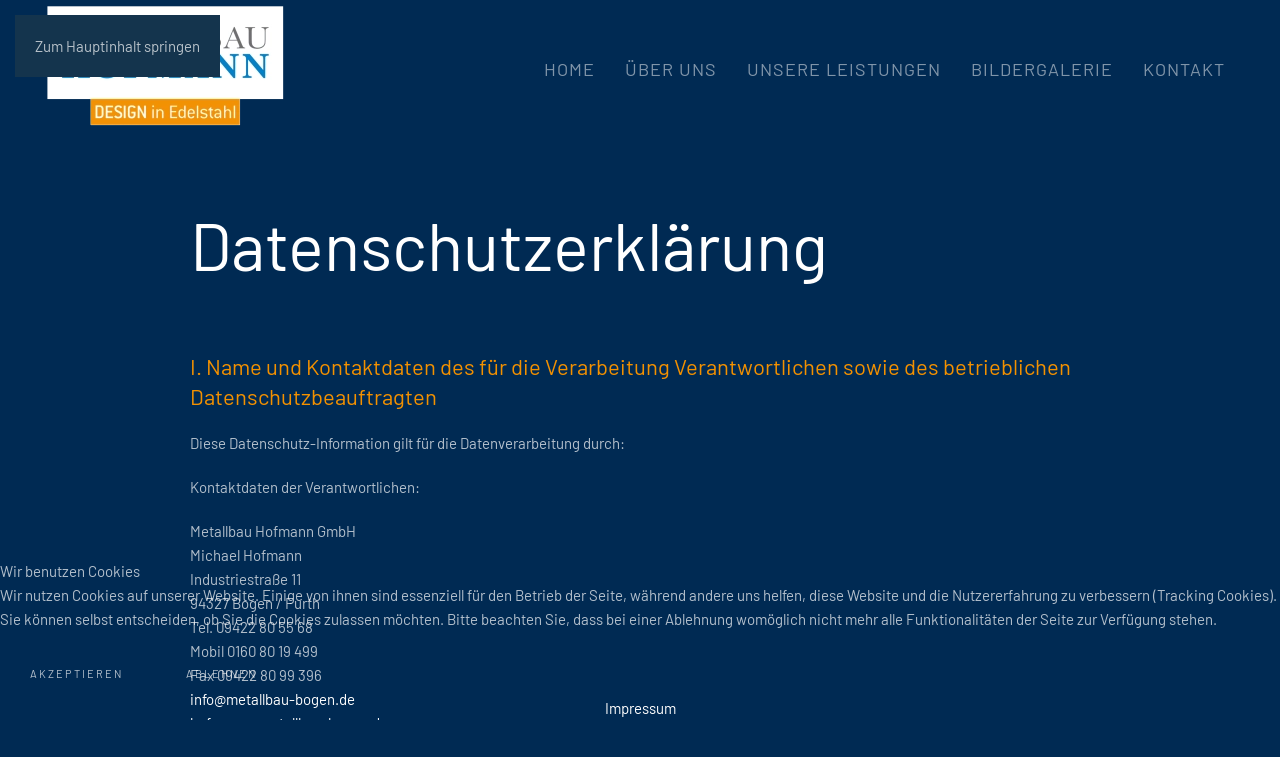

--- FILE ---
content_type: text/html; charset=utf-8
request_url: https://www.metallbau-bogen.de/datenschutz
body_size: 9563
content:
<!DOCTYPE html>
<html lang="de-de" dir="ltr">
    
<head>
<script type="text/javascript">  (function(){    function blockCookies(disableCookies, disableLocal, disableSession){    if(disableCookies == 1){    if(!document.__defineGetter__){    Object.defineProperty(document, 'cookie',{    get: function(){ return ''; },    set: function(){ return true;}    });    }else{    var oldSetter = document.__lookupSetter__('cookie');    if(oldSetter) {    Object.defineProperty(document, 'cookie', {    get: function(){ return ''; },    set: function(v){ if(v.match(/reDimCookieHint\=/) || v.match(/bff1c4493a3e530567f7611d8b2c2f32\=/)) {    oldSetter.call(document, v);    }    return true;    }    });    }    }    var cookies = document.cookie.split(';');    for (var i = 0; i < cookies.length; i++) {    var cookie = cookies[i];    var pos = cookie.indexOf('=');    var name = '';    if(pos > -1){    name = cookie.substr(0, pos);    }else{    name = cookie;    } if(name.match(/reDimCookieHint/)) {    document.cookie = name + '=; expires=Thu, 01 Jan 1970 00:00:00 GMT';    }    }    }    if(disableLocal == 1){    window.localStorage.clear();    window.localStorage.__proto__ = Object.create(window.Storage.prototype);    window.localStorage.__proto__.setItem = function(){ return undefined; };    }    if(disableSession == 1){    window.sessionStorage.clear();    window.sessionStorage.__proto__ = Object.create(window.Storage.prototype);    window.sessionStorage.__proto__.setItem = function(){ return undefined; };    }    }    blockCookies(1,1,1);    }()); </script>


        <meta name="viewport" content="width=device-width, initial-scale=1">
        <link rel="icon" href="/images/favicon-metallbau-bogen.png" sizes="any">
                <link rel="apple-touch-icon" href="/images/favicon-metallbau-bogen-ios.png">
        <meta charset="utf-8">
	<meta name="description" content="Metallbau Hofmann in Bogen. Wir sind Ihr Spezialist für Balkone, Geländer, Terrassenüberdachungen, Treppen, Zäune, Hof- und Gartentore. Metall­baulösungen aus einer Hand zu fairen ­Preisen. ">
	<meta name="generator" content="Metallbau Hofmann">
	<title>Metallbau Hofmann – Datenschutz</title>
<link href="/media/vendor/joomla-custom-elements/css/joomla-alert.min.css?0.4.1" rel="stylesheet">
	<link href="/plugins/system/cookiehint/css/customstyle.css?01e833" rel="stylesheet">
	<link href="/media/system/css/joomla-fontawesome.min.css?4.5.24" rel="preload" as="style" onload="this.onload=null;this.rel='stylesheet'">
	<link href="/templates/yootheme/css/theme.9.css?1754463957" rel="stylesheet">
	<style>#redim-cookiehint-bottom {position: fixed; z-index: 99999; left: 0px; right: 0px; bottom: 0px; top: auto !important;}</style>
<script type="application/json" class="joomla-script-options new">{"joomla.jtext":{"ERROR":"Fehler","MESSAGE":"Nachricht","NOTICE":"Hinweis","WARNING":"Warnung","JCLOSE":"Schließen","JOK":"OK","JOPEN":"Öffnen"},"system.paths":{"root":"","rootFull":"https:\/\/www.metallbau-bogen.de\/","base":"","baseFull":"https:\/\/www.metallbau-bogen.de\/"},"csrf.token":"1113cbfee9b5afe073586b4b9e151d21"}</script>
	<script src="/media/system/js/core.min.js?2cb912"></script>
	<script src="/media/vendor/webcomponentsjs/js/webcomponents-bundle.min.js?2.8.0" nomodule defer></script>
	<script src="/media/system/js/joomla-hidden-mail.min.js?80d9c7" type="module"></script>
	<script src="/media/system/js/messages.min.js?9a4811" type="module"></script>
	<script src="/templates/yootheme/vendor/assets/uikit/dist/js/uikit.min.js?4.5.24"></script>
	<script src="/templates/yootheme/vendor/assets/uikit/dist/js/uikit-icons-horizon.min.js?4.5.24"></script>
	<script src="/templates/yootheme/js/theme.js?4.5.24"></script>
	<script>(function() {  if (typeof gtag !== 'undefined') {       gtag('consent', 'denied', {         'ad_storage': 'denied',         'ad_user_data': 'denied',         'ad_personalization': 'denied',         'functionality_storage': 'denied',         'personalization_storage': 'denied',         'security_storage': 'denied',         'analytics_storage': 'denied'       });     } })();</script>
	<script type="application/ld+json">{"@context":"https://schema.org","@graph":[{"@type":"Organization","@id":"https://www.metallbau-bogen.de/#/schema/Organization/base","name":"Metallbau Hofmann","url":"https://www.metallbau-bogen.de/"},{"@type":"WebSite","@id":"https://www.metallbau-bogen.de/#/schema/WebSite/base","url":"https://www.metallbau-bogen.de/","name":"Metallbau Hofmann","publisher":{"@id":"https://www.metallbau-bogen.de/#/schema/Organization/base"}},{"@type":"WebPage","@id":"https://www.metallbau-bogen.de/#/schema/WebPage/base","url":"https://www.metallbau-bogen.de/datenschutz","name":"Metallbau Hofmann – Datenschutz","description":"Metallbau Hofmann in Bogen. Wir sind Ihr Spezialist für Balkone, Geländer, Terrassenüberdachungen, Treppen, Zäune, Hof- und Gartentore. Metall­baulösungen aus einer Hand zu fairen ­Preisen. ","isPartOf":{"@id":"https://www.metallbau-bogen.de/#/schema/WebSite/base"},"about":{"@id":"https://www.metallbau-bogen.de/#/schema/Organization/base"},"inLanguage":"de-DE","breadcrumb":{"@id":"https://www.metallbau-bogen.de/#/schema/BreadcrumbList/17"}},{"@type":"Article","@id":"https://www.metallbau-bogen.de/#/schema/com_content/article/7","name":"Datenschutz","headline":"Datenschutz","inLanguage":"de-DE","author":{"@type":"Person","name":"Super User"},"articleSection":"Uncategorised","dateCreated":"2019-08-15T19:43:11+00:00","interactionStatistic":{"@type":"InteractionCounter","userInteractionCount":10219},"isPartOf":{"@id":"https://www.metallbau-bogen.de/#/schema/WebPage/base"}}]}</script>
	<script>window.yootheme ||= {}; var $theme = yootheme.theme = {"i18n":{"close":{"label":"Schlie\u00dfen"},"totop":{"label":"Zur\u00fcck nach oben"},"marker":{"label":"\u00d6ffnen"},"navbarToggleIcon":{"label":"Men\u00fc \u00f6ffnen"},"paginationPrevious":{"label":"Vorherige Seite"},"paginationNext":{"label":"N\u00e4chste Seite"},"searchIcon":{"toggle":"Suche \u00f6ffnen","submit":"Suche ausf\u00fchren"},"slider":{"next":"N\u00e4chste Folie","previous":"Vorherige Folie","slideX":"Folie %s","slideLabel":"%s von %s"},"slideshow":{"next":"N\u00e4chste Folie","previous":"Vorherige Folie","slideX":"Folie %s","slideLabel":"%s von %s"},"lightboxPanel":{"next":"N\u00e4chste Folie","previous":"Vorherige Folie","slideLabel":"%s von %s","close":"Schlie\u00dfen"}}};</script>

    </head>
    <body class="">

        <div class="uk-hidden-visually uk-notification uk-notification-top-left uk-width-auto">
            <div class="uk-notification-message">
                <a href="#tm-main" class="uk-link-reset">Zum Hauptinhalt springen</a>
            </div>
        </div>

        
        
        <div class="tm-page">

                        


<header class="tm-header-mobile uk-hidden@s">


    
        <div class="uk-navbar-container">

            <div class="uk-container uk-container-expand">
                <nav class="uk-navbar" uk-navbar="{&quot;align&quot;:&quot;left&quot;,&quot;container&quot;:&quot;.tm-header-mobile&quot;,&quot;boundary&quot;:&quot;.tm-header-mobile .uk-navbar-container&quot;}">

                                        <div class="uk-navbar-left ">

                        
                                                    <a uk-toggle href="#tm-dialog-mobile" class="uk-navbar-toggle">

        
        <div uk-navbar-toggle-icon></div>

        
    </a>
                        
                        
                    </div>
                    
                                        <div class="uk-navbar-center">

                                                    <a href="https://www.metallbau-bogen.de/" aria-label="Zurück zur Startseite" class="uk-logo uk-navbar-item">
    <picture>
<source type="image/webp" srcset="/templates/yootheme/cache/5b/metallbau-hofmann-logo-mobil-5bdb4f16.webp 300w, /templates/yootheme/cache/07/metallbau-hofmann-logo-mobil-07bd9625.webp 600w" sizes="(min-width: 300px) 300px">
<img alt="Metallbau Hofmann – Design in Edelstahl" loading="eager" src="/templates/yootheme/cache/54/metallbau-hofmann-logo-mobil-54369705.png" width="300" height="165">
</picture></a>
                        
                        
                    </div>
                    
                    
                </nav>
            </div>

        </div>

    



        <div id="tm-dialog-mobile" uk-offcanvas="container: true; overlay: true" mode="slide">
        <div class="uk-offcanvas-bar uk-flex uk-flex-column">

                        <button class="uk-offcanvas-close uk-close-large" type="button" uk-close uk-toggle="cls: uk-close-large; mode: media; media: @s"></button>
            
                        <div class="uk-margin-auto-bottom">
                
<div class="uk-panel" id="module-menu-dialog-mobile">

    
    
<ul class="uk-nav uk-nav-default">
    
	<li class="item-105"><a href="/">Home</a></li>
	<li class="item-102"><a href="/unternehmen">Über uns</a></li>
	<li class="item-103 uk-parent"><a href="/unsere-leistungen">Unsere Leistungen</a>
	<ul class="uk-nav-sub">

		<li class="item-104"><a href="/unsere-leistungen/balkone-und-geländer">Balkone und Geländer</a></li>
		<li class="item-109"><a href="/unsere-leistungen/treppen-und-treppengeländer">Treppen- und Treppengeländer</a></li>
		<li class="item-110"><a href="/unsere-leistungen/vordächer-und-carports">Vordächer und Carports</a></li>
		<li class="item-111"><a href="/unsere-leistungen/terrassenüberdachung">Terrassenüberdachung</a></li>
		<li class="item-112"><a href="/unsere-leistungen/tor-und-zaunanlagen">Tor- und Zaunanlagen</a></li>
		<li class="item-113"><a href="/unsere-leistungen/sonderanfertigungen">Sonderanfertigungen</a></li></ul></li>
	<li class="item-114"><a href="/bildergalerie">Bildergalerie</a></li>
	<li class="item-108"><a href="/kontakt">Kontakt</a></li></ul>

</div>

            </div>
            
            
        </div>
    </div>
    
    
    

</header>




<header class="tm-header uk-visible@s">



    
        <div class="uk-navbar-container">

            <div class="uk-container uk-container-expand">
                <nav class="uk-navbar" uk-navbar="{&quot;align&quot;:&quot;left&quot;,&quot;container&quot;:&quot;.tm-header&quot;,&quot;boundary&quot;:&quot;.tm-header .uk-navbar-container&quot;}">

                                        <div class="uk-navbar-left ">

                                                    <a href="https://www.metallbau-bogen.de/" aria-label="Zurück zur Startseite" class="uk-logo uk-navbar-item">
    <picture>
<source type="image/webp" srcset="/templates/yootheme/cache/24/metallbau-hofmann-logo-242e205b.webp 250w, /templates/yootheme/cache/c0/metallbau-hofmann-logo-c0b1150a.webp 500w" sizes="(min-width: 250px) 250px">
<img alt="Metallbau Hofmann – Design in Edelstahl" loading="eager" src="/templates/yootheme/cache/80/metallbau-hofmann-logo-8086d97b.png" width="250" height="138">
</picture></a>
                        
                        
                        
                    </div>
                    
                    
                                        <div class="uk-navbar-right">

                                                    
<ul class="uk-navbar-nav">
    
	<li class="item-105"><a href="/">Home</a></li>
	<li class="item-102"><a href="/unternehmen">Über uns</a></li>
	<li class="item-103 uk-parent"><a href="/unsere-leistungen">Unsere Leistungen</a>
	<div class="uk-drop uk-navbar-dropdown"><div><ul class="uk-nav uk-navbar-dropdown-nav">

		<li class="item-104"><a href="/unsere-leistungen/balkone-und-geländer">Balkone und Geländer</a></li>
		<li class="item-109"><a href="/unsere-leistungen/treppen-und-treppengeländer">Treppen- und Treppengeländer</a></li>
		<li class="item-110"><a href="/unsere-leistungen/vordächer-und-carports">Vordächer und Carports</a></li>
		<li class="item-111"><a href="/unsere-leistungen/terrassenüberdachung">Terrassenüberdachung</a></li>
		<li class="item-112"><a href="/unsere-leistungen/tor-und-zaunanlagen">Tor- und Zaunanlagen</a></li>
		<li class="item-113"><a href="/unsere-leistungen/sonderanfertigungen">Sonderanfertigungen</a></li></ul></div></div></li>
	<li class="item-114"><a href="/bildergalerie">Bildergalerie</a></li>
	<li class="item-108"><a href="/kontakt">Kontakt</a></li></ul>

                        
                                                    
                        
                    </div>
                    
                </nav>
            </div>

        </div>

    







</header>

            
            

            <main id="tm-main" >

                
                <div id="system-message-container" aria-live="polite"></div>

                <!-- Builder #page -->
<div class="uk-section-default uk-section">
    
        
        
        
            
                                <div class="uk-container uk-container-small">                
                    <div class="uk-grid tm-grid-expand uk-child-width-1-1 uk-grid-margin">
<div class="uk-width-1-1@m">
    
        
            
            
            
                
                    
<h1 class="uk-heading-medium uk-margin-remove-top">        Datenschutzerklärung    </h1>
                
            
        
    
</div></div><div class="uk-grid tm-grid-expand uk-child-width-1-1 uk-margin-large">
<div class="uk-width-1-1@m">
    
        
            
            
            
                
                    
<h3 class="uk-h3 uk-text-primary">        I. Name und Kontaktdaten des für die Verarbeitung Verantwortlichen sowie des betrieblichen Datenschutzbeauftragten    </h3>
<ul class="uk-list uk-list-large uk-margin-medium uk-margin-remove-top">
    
    
                <li class="el-item">            <div class="el-content uk-panel"><p>Diese Datenschutz-Information gilt für die Datenverarbeitung durch:</p>
<p>Kontaktdaten der Verantwortlichen:</p>
<p>Metallbau Hofmann GmbH<br />Michael Hofmann<br />Industriestraße 11<br />94327 Bogen / Furth<br />Tel. 09422 80 55 68<br />Mobil 0160 80 19 499<br />Fax 09422 80 99 396<br /><joomla-hidden-mail  is-link="1" is-email="1" first="aW5mbw==" last="bWV0YWxsYmF1LWJvZ2VuLmRl" text="aW5mb0BtZXRhbGxiYXUtYm9nZW4uZGU=" base="" >Diese E-Mail-Adresse ist vor Spambots geschützt! Zur Anzeige muss JavaScript eingeschaltet sein.</joomla-hidden-mail><br /><joomla-hidden-mail  is-link="1" is-email="1" first="aG9mbWFubg==" last="bWV0YWxsYmF1LWJvZ2VuLmRl" text="aG9mbWFubkBtZXRhbGxiYXUtYm9nZW4uZGU=" base="" >Diese E-Mail-Adresse ist vor Spambots geschützt! Zur Anzeige muss JavaScript eingeschaltet sein.</joomla-hidden-mail><br />www.metallbau-bogen.de<br /><br />Datenschutzbeauftragter:<br />Eine Bestellung ist nicht erforderlich. Es sind weniger als zehn Personen mit der Verarbeitung von personenbezogen Daten beauftragt.</p></div>        </li>        
    
    
</ul>
                
            
        
    
</div></div><div class="uk-grid tm-grid-expand uk-child-width-1-1 uk-margin-large">
<div class="uk-width-1-1@m">
    
        
            
            
            
                
                    
<h3 class="uk-h3 uk-text-primary">        II. Erhebung und Speicherung personenbezogener Daten sowie Art und Zweck von deren Verwendung    </h3>
<ul class="uk-list uk-list-large uk-margin-medium uk-margin-remove-top">
    
    
                <li class="el-item">            <div class="el-content uk-panel"><p>Beim Besuch der Website<br /><br />Beim Aufrufen unserer Website werden durch den auf Ihrem Endgerät zum Einsatz kommenden Browser automatisch Informationen an den Server unserer Website gesendet. Diese Informationen werden temporär in einem sog. Logfile gespeichert.<br /><br />Folgende Informationen werden dabei ohne Ihr Zutun erfasst und bis zur automatisierten Löschung gespeichert:<br />· IP-Adresse des anfragenden Rechners,<br />· Datum und Uhrzeit des Zugriffs,<br />· Name und URL der abgerufenen Datei,<br />· Website, von der aus der Zugriff erfolgt (Referrer-URL),<br />· verwendeter Browser und ggf. das Betriebssystem Ihres Rechners sowie der Name Ihres Access-Providers.<br /><br />Die genannten Daten werden durch uns zu folgenden Zwecken verarbeitet:<br />· Gewährleistung eines reibungslosen Verbindungsaufbaus der Website,<br />· Gewährleistung einer komfortablen Nutzung unserer Website,<br />· Auswertung der Systemsicherheit und -stabilität sowie<br />· zu weiteren administrativen Zwecken.<br /><br />Die Rechtsgrundlage für die Datenverarbeitung ist Art. 6 Abs. 1 S. 1 lit. f DSGVO. Unser berechtigtes Interesse folgt aus oben aufgelisteten Zwecken zur Datenerhebung. In keinem Fall verwenden wir die erhobenen Daten zu dem Zweck, Rückschlüsse auf Ihre Person zu ziehen.<br /><br />Darüber hinaus setzen wir beim Besuch unserer Website Cookies ein. Nähere Erläuterungen dazu erhalten Sie unter der Ziff. 4 dieser Datenschutzerklärung.</p></div>        </li>        
    
    
</ul>
                
            
        
    
</div></div><div class="uk-grid tm-grid-expand uk-child-width-1-1 uk-margin-large">
<div class="uk-width-1-1@m">
    
        
            
            
            
                
                    
<h3 class="uk-h3 uk-text-primary">        III. Weitergabe von Daten    </h3>
<ul class="uk-list uk-list-large uk-margin-medium uk-margin-remove-top">
    
    
                <li class="el-item">            <div class="el-content uk-panel"><p>Eine Übermittlung Ihrer persönlichen Daten an Dritte zu anderen als den im Folgenden aufgeführten Zwecken findet nicht statt.<br /><br />Wir geben Ihre persönlichen Daten nur an Dritte weiter, wenn:<br />· Sie Ihre nach Art. 6 Abs. 1 S. 1 lit. a DSGVO ausdrückliche Einwilligung dazu erteilt haben,<br />· die Weitergabe nach Art. 6 Abs. 1 S. 1 lit. f DSGVO zur Geltendmachung, Ausübung oder Verteidigung von Rechtsansprüchen erforderlich ist und kein Grund zur Annahme besteht, dass Sie ein überwiegendes schutzwürdiges Interesse an der Nichtweitergabe Ihrer Daten haben,<br />· für den Fall, dass für die Weitergabe nach Art. 6 Abs. 1 S. 1 lit. c DSGVO eine gesetzliche Verpflichtung besteht, sowie<br />· dies gesetzlich zulässig und nach Art. 6 Abs. 1 S. 1 lit. b DSGVO für die Abwicklung von Vertragsverhältnissen mit Ihnen erforderlich ist.</p></div>        </li>        
    
    
</ul>
                
            
        
    
</div></div><div class="uk-grid tm-grid-expand uk-child-width-1-1 uk-margin-large">
<div class="uk-width-1-1@m">
    
        
            
            
            
                
                    
<h3 class="uk-h3 uk-text-primary">        IV. Cookies    </h3>
<ul class="uk-list uk-list-large uk-margin-medium uk-margin-remove-top">
    
    
                <li class="el-item">            <div class="el-content uk-panel"><p>Wir setzen auf unserer Seite Cookies ein. Hierbei handelt es sich um kleine Dateien, die Ihr Browser automatisch erstellt und die auf Ihrem Endgerät (Laptop, Tablet, Smartphone o.ä.) gespeichert werden, wenn Sie unsere Seite besuchen. Cookies richten auf Ihrem Endgerät keinen Schaden an, enthalten keine Viren, Trojaner oder sonstige Schadsoftware.<br /><br />In dem Cookie werden Informationen abgelegt, die sich jeweils im Zusammenhang mit dem spezifisch eingesetzten Endgerät ergeben. Dies bedeutet jedoch nicht, dass wir dadurch unmittelbar Kenntnis von Ihrer Identität erhalten.<br /><br />Der Einsatz von Cookies dient einerseits dazu, die Nutzung unseres Angebots für Sie angenehmer zu gestalten. So setzen wir sogenannte Session-Cookies ein, um zu erkennen, dass Sie einzelne Seiten unserer Website bereits besucht haben. Diese werden nach Verlassen unserer Seite automatisch gelöscht.<br /><br />Darüber hinaus setzen wir ebenfalls zur Optimierung der Benutzerfreundlichkeit temporäre Cookies ein, die für einen bestimmten festgelegten Zeitraum auf Ihrem Endgerät gespeichert werden. Besuchen Sie unsere Seite erneut, um unsere Dienste in Anspruch zu nehmen, wird automatisch erkannt, dass Sie bereits bei uns waren und welche Eingaben und Einstellungen sie getätigt haben, um diese nicht noch einmal eingeben zu müssen.<br /><br />Zum anderen setzen wir Cookies ein, um die Nutzung unserer Website statistisch zu erfassen und zum Zwecke der Optimierung unseres Angebotes für Sie auszuwerten. Diese Cookies ermöglichen es uns, bei einem erneuten Besuch unserer Seite automatisch zu erkennen, dass Sie bereits bei uns waren. Diese Cookies werden nach einer jeweils definierten Zeit automatisch gelöscht.<br /><br />Die durch Cookies verarbeiteten Daten sind für die genannten Zwecke zur Wahrung unserer berechtigten Interessen sowie der Dritter nach Art. 6 Abs. 1 S. 1 lit. f DSGVO erforderlich.<br /><br />Die meisten Browser akzeptieren Cookies automatisch. Sie können Ihren Browser jedoch so konfigurieren, dass keine Cookies auf Ihrem Computer gespeichert werden oder stets ein Hinweis erscheint, bevor ein neuer Cookie angelegt wird. Die vollständige Deaktivierung von Cookies kann jedoch dazu führen, dass Sie nicht alle Funktionen unserer Website nutzen können.</p></div>        </li>        
    
    
</ul>
                
            
        
    
</div></div><div class="uk-grid tm-grid-expand uk-child-width-1-1 uk-margin-large">
<div class="uk-width-1-1@m">
    
        
            
            
            
                
                    
<h3 class="uk-h3 uk-text-primary">        V. Externe Links    </h3>
<ul class="uk-list uk-list-large uk-margin-medium uk-margin-remove-top">
    
    
                <li class="el-item">            <div class="el-content uk-panel"><p>Unser Angebot enthält Links zu externen Websites Dritter, auf deren Inhalte wir keinen Einfluss haben. Deshalb können wir für diese fremden Inhalte auch keine Gewähr übernehmen. Für die Inhalte der verlinkten Seiten ist stets der jeweilige Anbieter oder Betreiber der Seiten verantwortlich.<br /><br />Die verlinkten Seiten wurden zum Zeitpunkt der Verlinkung auf mögliche Rechtsverstöße überprüft. Rechtswidrige Inhalte waren zum Zeitpunkt der Verlinkung nicht erkennbar.<br /><br />Eine permanente inhaltliche Kontrolle der verlinkten Seiten ist jedoch ohne konkrete Anhaltspunkte einer Rechtsverletzung nicht zumutbar. Bei Bekanntwerden von Rechtsverletzungen werden wir derartige Links umgehend entfernen.</p></div>        </li>        
    
    
</ul>
                
            
        
    
</div></div><div class="uk-grid tm-grid-expand uk-child-width-1-1 uk-margin-large">
<div class="uk-width-1-1@m">
    
        
            
            
            
                
                    
<h3 class="uk-h3 uk-text-primary">        VI. Urheberrecht    </h3>
<ul class="uk-list uk-list-large uk-margin-medium uk-margin-remove-top">
    
    
                <li class="el-item">            <div class="el-content uk-panel"><p>Die durch uns erstellten Inhalte und Werke auf diesen Seiten unterliegen dem deutschen Urheberrecht. Die Vervielfältigung, Bearbeitung, Verbreitung und jede Art der Verwertung außerhalb der Grenzen des Urheberrechtes bedürfen der schriftlichen Zustimmung des jeweiligen Autors bzw. Erstellers. Downloads und Kopien dieser Seite sind nur für den privaten, nicht kommerziellen Gebrauch gestattet.<br /><br />Soweit die Inhalte auf dieser Seite nicht von uns erstellt wurden, werden die Urheberrechte Dritter beachtet. Insbesondere werden Inhalte Dritter als solche gekennzeichnet. Sollten Sie trotzdem auf eine Urheberrechtsverletzung aufmerksam werden, bitten wir um einen entsprechenden Hinweis. Bei Bekanntwerden von Rechtsverletzungen werden wir derartige Inhalte umgehend entfernen.</p></div>        </li>        
    
    
</ul>
                
            
        
    
</div></div><div class="uk-grid tm-grid-expand uk-child-width-1-1 uk-margin-large">
<div class="uk-width-1-1@m">
    
        
            
            
            
                
                    
<h3 class="uk-h3 uk-text-primary">        VII. Betroffenenrechte    </h3>
<ul class="uk-list uk-list-large uk-margin-medium uk-margin-remove-top">
    
    
                <li class="el-item">            <div class="el-content uk-panel"><p>Sie haben das Recht:<br /><br />gemäß Art. 15 DSGVO Auskunft über Ihre von uns verarbeiteten personenbezogenen Daten zu verlangen. Insbesondere können Sie Auskunft über die Verarbeitungszwecke, die Kategorie der personenbezogenen Daten, die Kategorien von Empfängern, gegenüber denen Ihre Daten offengelegt wurden oder werden, die geplante Speicherdauer, das Bestehen eines Rechts auf Berichtigung, Löschung, Einschränkung der Verarbeitung oder Widerspruch, das Bestehen eines Beschwerderechts, die Herkunft ihrer Daten, sofern diese nicht bei uns erhoben wurden, sowie über das Bestehen einer automatisierten Entscheidungsfindung einschließlich Profiling und ggf. aussagekräftigen Informationen zu deren Einzelheiten verlangen;<br /><br />gemäß Art. 16 DSGVO unverzüglich die Berichtigung unrichtiger oder Vervollständigung Ihrer bei uns gespeicherten personenbezogenen Daten zu verlangen;<br /><br />gemäß Art. 17 DSGVO die Löschung Ihrer bei uns gespeicherten personenbezogenen Daten zu verlangen, soweit nicht die Verarbeitung zur Ausübung des Rechts auf freie Meinungsäußerung und Information, zur Erfüllung einer rechtlichen Verpflichtung, aus Gründen des öffentlichen Interesses oder zur Geltendmachung, Ausübung oder Verteidigung von Rechtsansprüchen erforderlich ist;<br /><br />gemäß Art. 18 DSGVO die Einschränkung der Verarbeitung Ihrer personenbezogenen Daten zu verlangen, soweit die Richtigkeit der Daten von Ihnen bestritten wird, die Verarbeitung unrechtmäßig ist, Sie aber deren Löschung ablehnen und wir die Daten nicht mehr benötigen, Sie jedoch diese zur Geltendmachung, Ausübung oder Verteidigung von Rechtsansprüchen benötigen oder Sie gemäß Art. 21 DSGVO Widerspruch gegen die Verarbeitung eingelegt haben;<br /><br />gemäß Art. 20 DSGVO Ihre personenbezogenen Daten, die Sie uns bereitgestellt haben, in einem strukturierten, gängigen und maschinenlesebaren Format zu erhalten oder die Übermittlung an einen anderen Verantwortlichen zu verlangen;<br /><br />gemäß Art. 7 Abs. 3 DSGVO Ihre einmal erteilte Einwilligung jederzeit gegenüber uns zu widerrufen. Dies hat zur Folge, dass wir die Datenverarbeitung, die auf dieser Einwilligung beruhte, für die Zukunft nicht mehr fortführen dürfen und<br /><br />gemäß Art. 77 DSGVO sich bei einer Aufsichtsbehörde zu beschweren. In der Regel können Sie sich hierfür an die Aufsichtsbehörde Ihres üblichen Aufenthaltsortes oder Arbeitsplatzes oder unseres Firmensitzes wenden.</p></div>        </li>        
    
    
</ul>
                
            
        
    
</div></div><div class="uk-grid tm-grid-expand uk-child-width-1-1 uk-margin-large">
<div class="uk-width-1-1@m">
    
        
            
            
            
                
                    
<h3 class="uk-h3 uk-text-primary">        VIII. Widerspruchsrecht    </h3>
<ul class="uk-list uk-list-large uk-margin-medium uk-margin-remove-top">
    
    
                <li class="el-item">            <div class="el-content uk-panel"><p>Sofern Ihre personenbezogenen Daten auf Grundlage von berechtigten Interessen gemäß Art. 6 Abs. 1 S. 1 lit. f DSGVO verarbeitet werden, haben Sie das Recht, gemäß Art. 21 DSGVO Widerspruch gegen die Verarbeitung Ihrer personenbezogenen Daten einzulegen, soweit dafür Gründe vorliegen, die sich aus Ihrer besonderen Situation ergeben oder sich der Widerspruch gegen Direktwerbung richtet. Im letzteren Fall haben Sie ein generelles Widerspruchsrecht, das ohne Angabe einer besonderen Situation von uns umgesetzt wird.<br /><br />Möchten Sie von Ihrem Widerrufs- oder Widerspruchsrecht Gebrauch machen, genügt eine E-Mail an <joomla-hidden-mail  is-link="1" is-email="1" first="aG9mbWFubi1tZXRhbGxiYXU=" last="dC1vbmxpbmUuZGU=" text="aG9mbWFubi1tZXRhbGxiYXVAdC1vbmxpbmUuZGU=" base="" >Diese E-Mail-Adresse ist vor Spambots geschützt! Zur Anzeige muss JavaScript eingeschaltet sein.</joomla-hidden-mail></p></div>        </li>        
    
    
</ul>
                
            
        
    
</div></div><div class="uk-grid tm-grid-expand uk-child-width-1-1 uk-margin-large">
<div class="uk-width-1-1@m">
    
        
            
            
            
                
                    
<h3 class="uk-h3 uk-text-primary">        IX. Datensicherheit    </h3>
<ul class="uk-list uk-list-large uk-margin-medium uk-margin-remove-top">
    
    
                <li class="el-item">            <div class="el-content uk-panel"><p>Wir verwenden innerhalb des Website-Besuchs das verbreitete SSL-Verfahren (Secure Socket Layer) in Verbindung mit der jeweils höchsten Verschlüsselungsstufe, die von Ihrem Browser unterstützt wird. In der Regel handelt es sich dabei um eine 256 Bit Verschlüsselung. Falls Ihr Browser keine 256-Bit Verschlüsselung unterstützt, greifen wir stattdessen auf 128-Bit v3 Technologie zurück. Ob eine einzelne Seite unseres Internetauftrittes verschlüsselt übertragen wird, erkennen Sie an der geschlossenen Darstellung des Schüssel- beziehungsweise Schloss-Symbols in der unteren Statusleiste Ihres Browsers.<br /><br />Wir bedienen uns im Übrigen geeigneter technischer und organisatorischer Sicherheitsmaßnahmen, um Ihre Daten gegen zufällige oder vorsätzliche Manipulationen, teilweisen oder vollständigen Verlust, Zerstörung oder gegen den unbefugten Zugriff Dritter zu schützen. Unsere Sicherheitsmaßnahmen werden entsprechend der technologischen Entwicklung fortlaufend verbessert.</p></div>        </li>        
    
    
</ul>
                
            
        
    
</div></div><div class="uk-grid tm-grid-expand uk-child-width-1-1 uk-margin-large">
<div class="uk-width-1-1@m">
    
        
            
            
            
                
                    
<h3 class="uk-h3 uk-text-primary">        X. Aktualität und Änderung dieser Datenschutzerklärung    </h3>
<ul class="uk-list uk-list-large uk-margin-medium uk-margin-remove-top">
    
    
                <li class="el-item">            <div class="el-content uk-panel"><p>Diese Datenschutzerklärung ist aktuell gültig und hat den Stand November 2021.<br /><br />Durch die Weiterentwicklung unserer Website und Angebote darüber oder aufgrund geänderter gesetzlicher beziehungsweise behördlicher Vorgaben kann es notwendig werden, diese Datenschutzerklärung zu ändern. Die jeweils aktuelle Datenschutzerklärung kann hier jederzeit von Ihnen abgerufen und ausgedruckt werden.</p></div>        </li>        
    
    
</ul>
                
            
        
    
</div></div>
                                </div>                
            
        
    
</div>

                
            </main>

            

                        <footer>
                <!-- Builder #footer -->
<div class="uk-section-secondary uk-section uk-section-xsmall">
    
        
        
        
            
                                <div class="uk-container">                
                    <div class="uk-grid tm-grid-expand uk-grid-margin" uk-grid>
<div class="uk-grid-item-match uk-width-3-4@m">
    
        
            
            
                        <div class="uk-panel uk-width-1-1">            
                
                    
<div class="uk-position-absolute uk-width-1-1 uk-text-left" style="top: 0;">
    <ul class="uk-margin-remove-bottom uk-subnav  uk-subnav-divider uk-flex-left" uk-margin>        <li class="el-item ">
    <a class="el-link" href="/datenschutz">Datenschutz</a></li>
        <li class="el-item ">
    <a class="el-link" href="/impressum">Impressum</a></li>
        <li class="el-item ">
    <a class="el-link" href="/agbs">AGB</a></li>
        </ul>
</div>
                
                        </div>            
        
    
</div>
<div class="uk-width-1-4@m">
    
        
            
            
            
                
                    
<div class="uk-margin uk-margin-remove-top uk-margin-remove-bottom uk-text-right"><a href="#" uk-totop uk-scroll></a></div>
                
            
        
    
</div></div>
                                </div>                
            
        
    
</div>            </footer>
            
        </div>

        
        

    
<script type="text/javascript">   function cookiehintsubmitnoc(obj) {     if (confirm("Eine Ablehnung wird die Funktionen der Website beeinträchtigen. Möchten Sie wirklich ablehnen?")) {       document.cookie = 'reDimCookieHint=-1; expires=0; path=/';       cookiehintfadeOut(document.getElementById('redim-cookiehint-bottom'));       return true;     } else {       return false;     }   } </script> <div id="redim-cookiehint-bottom">   <div id="redim-cookiehint">     <div class="cookiehead">       <span class="headline">Wir benutzen Cookies</span>     </div>     <div class="cookiecontent">   <p>Wir nutzen Cookies auf unserer Website. Einige von ihnen sind essenziell für den Betrieb der Seite, während andere uns helfen, diese Website und die Nutzererfahrung zu verbessern (Tracking Cookies). Sie können selbst entscheiden, ob Sie die Cookies zulassen möchten. Bitte beachten Sie, dass bei einer Ablehnung womöglich nicht mehr alle Funktionalitäten der Seite zur Verfügung stehen.</p>    </div>     <div class="cookiebuttons">       <a id="cookiehintsubmit" onclick="return cookiehintsubmit(this);" href="https://www.metallbau-bogen.de/datenschutz?rCH=2"         class="btn">Akzeptieren</a>           <a id="cookiehintsubmitno" onclick="return cookiehintsubmitnoc(this);" href="https://www.metallbau-bogen.de/datenschutz?rCH=-2"           class="btn">Ablehnen</a>          <div class="text-center" id="cookiehintinfo">                       <a target="_self" href="/impressum">Impressum</a>            </div>      </div>     <div class="clr"></div>   </div> </div>     <script type="text/javascript">        document.addEventListener("DOMContentLoaded", function(event) {         if (!navigator.cookieEnabled){           document.getElementById('redim-cookiehint-bottom').remove();         }       });        function cookiehintfadeOut(el) {         el.style.opacity = 1;         (function fade() {           if ((el.style.opacity -= .1) < 0) {             el.style.display = "none";           } else {             requestAnimationFrame(fade);           }         })();       }         function cookiehintsubmit(obj) {         document.cookie = 'reDimCookieHint=1; expires=Fri, 20 Feb 2026 23:59:59 GMT;57; path=/';         cookiehintfadeOut(document.getElementById('redim-cookiehint-bottom'));         return true;       }        function cookiehintsubmitno(obj) {         document.cookie = 'reDimCookieHint=-1; expires=0; path=/';         cookiehintfadeOut(document.getElementById('redim-cookiehint-bottom'));         return true;       }     </script>  
</body>
</html>
